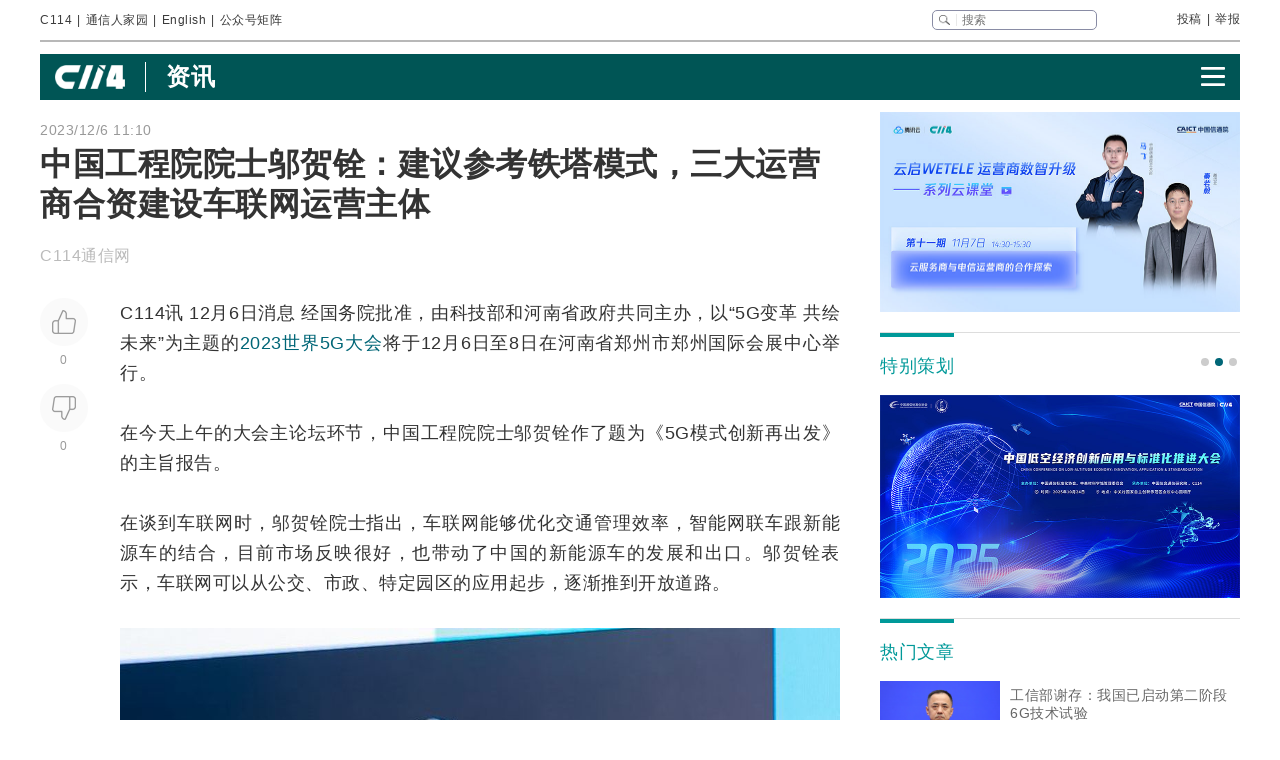

--- FILE ---
content_type: text/html
request_url: https://www.c114.com.cn/news/16/a1250097.html
body_size: 25872
content:
<!DOCTYPE html PUBLIC "-//W3C//DTD XHTML 1.0 Transitional//EN" "http://www.w3.org/TR/xhtml1/DTD/xhtml1-transitional.dtd">
<html xmlns="http://www.w3.org/1999/xhtml" xml:lang="zh-CN" lang="zh-CN">

<head>
    <meta http-equiv="content-type" content="text/html; charset=gb2312" />
    <title>中国工程院院士邬贺铨：建议参考铁塔模式，三大运营商合资建设车联网运营主体 - 推荐 — C114通信网</title>
    <meta name="author" content="C114 通信网" />
    <meta name="keywords" content="邬贺铨,车联网" />
    <meta name="description" content="中国工程院院士邬贺铨：建议参考铁塔模式，三大运营商合资建设车联网运营主体,C114讯 12月6日消息 经国务院批准，由科技部和河南省政府共同主办，以5G变革 共绘未来为主题的" />
    <link rel="stylesheet" type="text/css" href="/news/css/swiper.min.css">
    <link rel="stylesheet" href="https://www.c114.com.cn/news/css/share.min.css">
    <link rel="stylesheet" type="text/css" href="/css/index_2025.css" />
    <script src="https://www.c114.com.cn/js/jquery-1.11.0.min.js"></script>
    <script src="/js/index_2025.js"></script>
    <script src="/news/js/swiper.min.js"></script>
    <script type="text/javascript" src="/news/js/function_2011.js"></script>
    <base target="_blank" />
    <script type="text/javascript">
        browserCheck('16-1250097');
    </script>
</head>

<body>
    <div class="page_container">
        <div class="container">
            <!--导航-->
                        <div class="navigation">
                <div class="navigation_l">
                    <ul>
                        <li><a href="https://www.c114.com.cn/">C114</a></li> |
                        <li><a href="https://www.txrjy.com/forum.php">通信人家园</a></li> |
                        <li><a href="https://en.c114.com.cn/">English</a></li> |
                        <li class="show_code">公众号矩阵</li>
                    </ul>
                </div>
                <div class="navigation_r">
                    <div class="form">
                        <form method="get" action="//www.c114.com.cn/search" name="top-search">
                            <input class="sub" value="" type="submit">
                            <input class="sub_input" name="q" type="text" maxlength="100" class="k" placeholder="搜索">
                            <input type="hidden" name="s" value="">
                            <input type="hidden" name="stp" value="">
                        </form>
                    </div>
                    <div class="navigation_other">
                        <ul>
                            <li><a href="mailto:tougao@c114.com.cn">投稿</a></li> |
                            <li><a href="https://www.txrjy.com/c114-report.php">举报</a></li>
                        </ul>
                    </div>
                </div>
                <div class="navigation_hidden">
                    <div class="navigation_hidden_opacity"></div>
                    <div class="navigation_hidden_code">
                        <div class="hidden_code_child">
                            <img src="https://app.c114.com.cn/images/code-6.png">
                            <span>量子大观</span>
                        </div>
                        <div class="hidden_code_child">
                            <img src="/images/txr.jpg">
                            <span>通信人家园</span>
                        </div>
                        <div class="hidden_code_child">
                            <img src="https://app.c114.com.cn/images/code-1.png">
                            <span>C114通信网</span>
                        </div>
                        <div class="hidden_code_child">
                            <img src="https://app.c114.com.cn/images/code-4.png">
                            <span>光通信观察</span>
                        </div>
                        <div class="hidden_code_child">
                            <img src="/images/dvbcn.jpg">
                            <span>DVBCN中广5G</span>
                        </div>
                    </div>
                </div>
            </div>
            <!--广告-->
            <div class="advertisement" id="ad_r7"></div>
            <div class="advertisement">
                <div id="ad_r8"></div>
                <div id="ad_r9"></div>
            </div>
            <!--菜单-->
            <div class="menu menu_article mt">
                <div class="article_nav_l">
                    <a href="https://www.c114.com.cn"><img src="/news/images/images_2025/C114-white194-64h.png"></a>
                    <div class="article_nav_title"><a href="/news/">资讯</a></div>
                </div>
                <div class="article_nav_r"><img class="article_nav_button" src="/news/images/images_2025/menu.png"></div>
                <div class="article_nav_hidden">
                    <div class="list_one"><a href="https://www.c114.com.cn/topic/2026codf/"><img src="//image.c114.com.cn/cover/a1304603.jpg"></a><a href="https://www.c114.com.cn/website/award2025/"><img src="//image.c114.com.cn/cover/a1300560.jpg"></a><a href="https://www.c114.com.cn/topic/6492.html"><img src="//image.c114.com.cn/cover/a1289008.jpg"></a><a href="https://www.c114.com.cn/topic/2025gfcdk/"><img src="//image.c114.com.cn/cover/a1289007.jpg"></a></div>
                    <div class="list_two">
                        <a href="https://www.c114.com.cn/video/">视频</a>
                        <a href="https://www.c114.com.cn/wireless/">6G</a>
                        <a href="https://www.c114.com.cn/ftth/">光通信</a>
                        <a href="https://www.c114.com.cn/iot/">物联网</a>
                        <a href="https://www.c114.com.cn/quantum/">量子通信</a>
                        <a href="https://www.c114.com.cn/satellite/">卫星互联网</a>
                        <a href="https://www.c114.com.cn/la/">数智低空</a>
                        <a href="https://www.c114.com.cn/ai/">Cloud&AI</a>
                        <a href="https://www.c114.com.cn/news/550.html">政策</a>
                        <a href="https://www.c114.com.cn/local/">运营商</a>
                        <a href="https://www.c114.com.cn/news/18.html">设备商</a>
                        <a href="https://www.c114.com.cn/news/51.html">终端</a>
                        <a href="https://www.c114.com.cn/news/24.html">财经</a>
                        <a href="https://www.c114.com.cn/market/">市场</a>
                        <a href="https://www.c114.com.cn/expo/">会展</a>
                        <a href="https://www.c114.com.cn/live/">直播</a>
                    </div>`
                </div>
            </div>
            <script type="text/javascript">var articleTitle='中国工程院院士邬贺铨：建议参考铁塔模式，三大运营商合资建设车联网运营主体';window.articleid=1250097;</script>
            <!--内容-->
            <div class="page_content mt">
                <div class="article_con_l">
                    <div class="article_top">
                        <div class="time">2023/12/6 11:10</div>
                        <h1 class="article_title">中国工程院院士邬贺铨：建议参考铁塔模式，三大运营商合资建设车联网运营主体</h1>
                        <div class="article_author">C114通信网 &nbsp;</div>
                    </div>
                    <div class="article_con">
                        <div class="article_button_list">
                            <div class="article_button_box">
                                <div class="article_button">
                                    <div class="article_button_like" onclick="cJs(window.articleid,'d')"></div>
                                    <div class="article_button_like_number">0</div>
                                </div>
                                <div class="article_button">
                                    <div class="article_button_step_on" onclick="cJs(window.articleid,'b')"></div>
                                    <div class="article_button_step_on_number">0</div>
                                </div>
                                <div id="share-weixin-weibo-two"></div>
                            </div>
                        </div>
                        <div class="article_text">
                            <div class="text" id="text1"> 
                                <p>C114讯 12月6日消息 经国务院批准，由科技部和河南省政府共同主办，以&ldquo;<a href="https://www.c114.com.cn/keyword/default.asp?key=5G" target="_blank" class="keyword">5G</a>变革 共绘未来&rdquo;为主题的<a href="https://www.c114.com.cn/topic/6340.html">2023世界5G大会</a>将于12月6日至8日在河南省郑州市郑州国际会展中心举行。</p>
<p>在今天上午的大会主论坛环节，中国工程院院士<a href="https://www.c114.com.cn/keyword/default.asp?key=%DA%F9%BA%D8%EE%FD" target="_blank" class="keyword">邬贺铨</a>作了题为《5G模式创新再出发》的主旨报告。</p>
<p>在谈到<a href="https://www.c114.com.cn/keyword/default.asp?key=%B3%B5%C1%AA%CD%F8" target="_blank" class="keyword">车联网</a>时，邬贺铨院士指出，车联网能够优化交通管理效率，<a href="https://www.c114.com.cn/keyword/default.asp?key=%D6%C7%C4%DC%CD%F8" target="_blank" class="keyword">智能网</a>联车跟新能源车的结合，目前市场反映很好，也带动了中国的新能源车的发展和出口。邬贺铨表示，车联网可以从公交、市政、特定园区的应用起步，逐渐推到开放道路。</p>
<p align="center"><img alt="" width="1040" height="585" src="https://image.c114.com.cn/20231261110372546.jpg" /></p>
<p>在邬贺铨看来，车联网主要有智能座舱、智能驾驶、网联通信三大功能，无人驾驶是车联网L5的模式，但并不一定是车联网所有的应用都要做到无人驾驶，但是L3到L4级别的车联网是能跟5G进行很好的匹配，我们可以从<a href="https://www.c114.com.cn/keyword/default.asp?key=4G" target="_blank" class="keyword">4G</a>的V2X起步，未来到<a href="https://www.c114.com.cn/keyword/default.asp?key=5G%2DA" target="_blank" class="keyword">5G-A</a>的V2X。</p>
<p>车联网的发展首先需要解决的频率问题，<a href="https://www.c114.com.cn/keyword/default.asp?key=%B9%A4%D0%C5%B2%BF" target="_blank" class="keyword">工信部</a>在5.9GHz频段中规划了20MHz资源作为车联网的工作频段，&ldquo;20MHz再分成几个<a href="https://www.c114.com.cn/keyword/default.asp?key=%D4%CB%D3%AA%C9%CC" target="_blank" class="keyword">运营商</a>，带宽就不够了，未来车联网需要更宽频率。&rdquo;邬贺铨建议，车联网应该全国统一的运营主体，如果太分散就很难发挥行业规模应用的优势，&ldquo;建议可以采用铁塔公司的模式，三个运营商合资建设全国车联网运营主体，地方资金以及车企参与运营，运营商可以有各自的核心网，但是无线部分是共享的，希望在本地能够实现跨运营商的直连。&rdquo; <a href="http://www.c114.com.cn"><img src="https://www.c114.com.cn/news/images/t21.gif"/></a></p>
                            </div>
                            <div class="tp1_p">
                                <p class="Tp1"><p class="Tp1">版权说明：C114刊载的内容，凡注明来源为“C114通信网”或“C114原创”皆属C114版权所有，未经允许禁止转载、摘编，违者必究。对于经过授权可以转载我方内容的单位，也必须保持转载文章、图像、音视频的完整性，并完整标注作者信息和本站来源。编译类文章仅出于传递更多信息之目的，不代表证实其描述或赞同其观点；翻译质量问题<a href="mailto:english@c114.com.cn">请指正</a>。</p></p>
                            </div>
                            <div class="nVote_box">
                                <div class="nVote">
                                    <div class="l"><span class="nVote-dig" onclick="cJs(window.articleid,'d')"></span><span class="nVote_text">给作者点赞</span></div>
                                    <div class="m l">
                                        <span class="dig" id="dig">0</span>
                                        VS
                                        <span class="bury" id="bury">0</span>
                                    </div>
                                    <div class="r"><span class="nVote_text nVote_text2">写得不太好</span><span class="nVote-bury" onclick="cJs(window.articleid,'b')"></span></div>
                                </div>
                                <div class="nVote_line"></div>
                            </div>
                            <div class="share">
                                <div class="share_left">
                                    <img src="../../comment/comment2013/images/share.png">
                                    <p>中国工程院院士邬贺铨：建议参考铁塔模式，三大运营商合资建设车联网运营主体</p>
                                </div>
                                <div id="share-weixin-weibo"></div>
                                <script type="text/javascript" charset="utf-8" src="/news/js/weibo_new_two.js"></script>
                            </div>
                            <div class="related_links">
                                <div class="related_links_of">
                                    <div class="related_links_tit">相关链接</div>
                                    <div class="related_links_keyword">
                                        <a href="https://www.c114.com.cn/keyword/%B3%B5%C1%AA%CD%F8">车联网</a><a href="https://www.c114.com.cn/keyword/5G">5G</a><a href="https://www.c114.com.cn/keyword/%DA%F9%BA%D8%EE%FD">邬贺铨</a><a href="https://www.c114.com.cn/keyword/%D6%C7%C4%DC%CD%F8">智能网</a><a href="https://www.c114.com.cn/keyword/4G">4G</a>
                                    </div>
                                </div>
                                <ul>
                                    <li><a href="/topic/6639/a1304022.html">车联网宽带无线信道测量系统研制与测试</a><div class="author_time"><span class="author">邮电设计技术 邢建兵，邱佳慧，林晓伯，徐亚楠，高 沛</span><span class="time">1-15</span></div></li><li><a href="/news/116/a1303307.html">诺基亚与斯特兰蒂斯集团签署WLAN专利许可协议，推动车联网发展</a><div class="author_time"><span class="author">C114通信网 蒋均牧</span><span class="time">12-31</span></div></li><li><a href="/news/16/a1302992.html">中国工程院院士邬贺铨：全球算力发展的现状与趋势</a><div class="author_time"><span class="author">C114通信网 </span><span class="time">12-25</span></div></li><li><a href="/news/80/a1302918.html">为“聪明车”铺路，为“智慧行”开道——北京移动的车联网进阶之路</a><div class="author_time"><span class="author">C114通信网 </span><span class="time">12-25</span></div></li>
                                </ul>
                            </div>
                        </div>
                    </div>
                </div>
                <div class="article_con_r">
                    <div class="content-right">
                        <div id="ad_r1"></div>
                        <div id="ad_r5"></div>
                        <div id="ad_r6"></div>
                        <div class="bo new_video special_planning mb1">
                            <span class="bo_tit">特别策划</span>
                            <div class="swiper-container swiper-container-one">
                                <div class="swiper-wrapper">
                                    <div class="swiper-slide"><a href="https://www.c114.com.cn/website/award2025/"><img src="//image.c114.com.cn/cover/a1300550.jpg"/></a></div><div class="swiper-slide"><a href="https://www.c114.com.cn/topic/6585.html"><img src="//image.c114.com.cn/cover/a1293577.jpg"/></a></div><div class="swiper-slide"><a href="https://www.c114.com.cn/topic/6492.html"><img src="//image.c114.com.cn/cover/a1289002.jpg"/></a></div>
                                </div>
                            </div>
                            <div class="swiper-pagination swiper-pagination-one"></div>
                        </div>
                        <div class="bo new_video">
                            <span class="bo_tit">热门文章</span>
                            <a class="new_video_more" href="https://www.c114.com.cn/news/" target="_self"></a>
                            <div class="new_video_list">
                                <div class="new_video_list"><div class="new_video"><a href="https://www.c114.com.cn/wireless/2935/a1304272.html"><img src="//image.c114.com.cn/cover/a1304272.jpg"/><span class="new_videotit">工信部谢存：我国已启动第二阶段6G技术试验</span><p><span>1/21</span></p></a></div><div class="new_video"><a href="https://www.c114.com.cn/ftth/5472/a1304486.html"><img src="//image.c114.com.cn/cover/a1304486.jpg"/><span class="new_videotit">机构：2025年数通光模块市场超过180亿美元</span><p><span>1/26</span></p></a></div><div class="new_video"><a href="https://www.c114.com.cn/news/118/a1304388.html"><img src="//image.c114.com.cn/cover/a1304388.gif"/><span class="new_videotit">中国移动设立算力专项办公室</span><p><span>1/22</span></p></a></div><div class="new_video"><a href="https://www.c114.com.cn/news/16/a1304481.html"><img src="//image.c114.com.cn/cover/a1304481.jpg"/><span class="new_videotit">扎克伯格豪赌AI、抽身元宇宙，VR将迎来寒冬？</span><p><span>1/26</span></p></a></div><div class="new_video"><a href="https://www.c114.com.cn/satellite/2515/a1304404.html"><img src="//image.c114.com.cn/cover/a1304404.jpg"/><span class="new_videotit">连续流标！中国星网第三次启动智算基础设施建设项目招标</span><p><span>1/23</span></p></a></div></div>
                            </div>
                        </div>
                        <div id="ad_r2" class="mb1"></div>
                        <div id="ad_r4"></div>
                        <div class="bo new_video">
                            <span class="bo_tit">最新视频</span>
                            <a class="new_video_more" href="https://www.c114.com.cn/video/" target="_self"></a>
                            <div class="new_video_list"><div class="new_video"><a href="https://www.c114.com.cn/video/5917/a1304506.html"><img src="//image.c114.com.cn/cover/a1304506.jpg"/><span class="new_videotit">央企+地方国资联手"低空+量子"，中国电信战略落子天津</span><p><span>1/26</span></p></a></div><div class="new_video"><a href="https://www.c114.com.cn/video/5917/a1304464.html"><img src="//image.c114.com.cn/cover/a1304464.jpg"/><span class="new_videotit">2026年首款eSIM手机上线，预计每月都将有新款eSIM手机上市</span><p><span>1/23</span></p></a></div><div class="new_video"><a href="https://www.c114.com.cn/video/5917/a1304413.html"><img src="//image.c114.com.cn/cover/a1304413.jpg"/><span class="new_videotit">中国SpaceX来了，黄景瑜300万飞船票撕开了残酷真相：太空梦只是换了马甲的“精英游戏”</span><p><span>1/23</span></p></a></div><div class="new_video"><a href="https://www.c114.com.cn/video/5917/a1304390.html"><img src="//image.c114.com.cn/cover/a1304390.jpg"/><span class="new_videotit">一纸20.3万颗卫星星座申报 | 揭开了中国商业航天的“阳谋”！</span><p><span>1/22</span></p></a></div><div class="new_video"><a href="https://www.c114.com.cn/video/5917/a1304300.html"><img src="//image.c114.com.cn/cover/a1304300.jpg"/><span class="new_videotit">工信部谢存：基础电信企业放号前批量焕新二次号码超2.5亿个</span><p><span>1/21</span></p></a></div></div>
                        </div>
                        <div id="ad_r3"></div>
                    </div>
                </div>
            </div>
            <!--为您推荐-->
            <div class="recommendation_for_you">
                <div class="recommendation_tit">为您推荐</div>
                <div class="recommendation_list_btn"><span class="recommendation_list_btn_left"></span><span class="recommendation_list_btn_right"></span></div>
                <div class="recommendation_list">
                    <ul>
                        <li><img src="//image.c114.com.cn/cover/a1304620.jpg"/><a href="https://www.c114.com.cn/4app/3542/a1304621.html">天翼视联完成首轮增资引战：引入沐曦、海康、高瓴等六家战投</a><p><span>1/27</span></p></li><li><img src="//image.c114.com.cn/cover/a1304617.gif"/><a href="https://www.c114.com.cn/4app/3542/a1304618.html">山东济南：加快低空经济规模化发展，拓展应用场景，力争产业规模达到400亿元</a><p><span>1/27</span></p></li><li><img src="//image.c114.com.cn/cover/a1304608.jpg"/><a href="https://www.c114.com.cn/4app/3542/a1304609.html">华数传媒预计2025年净利润同比下降10.11%至19.48%</a><p><span>1/27</span></p></li><li><img src="//image.c114.com.cn/cover/a1304604.jpg"/><a href="https://www.c114.com.cn/4app/3542/a1304605.html">喜报！通鼎互联成功上榜“2025中国上市公司品牌500强”</a><p><span>1/27</span></p></li><li><img src="//image.c114.com.cn/cover/a1304590.jpg"/><a href="https://www.c114.com.cn/4app/3542/a1304591.html">虚商十二年：1亿用户选择“逃离”</a><p><span>1/27</span></p></li><li><img src="//image.c114.com.cn/cover/a1304584.jpg"/><a href="https://www.c114.com.cn/4app/3542/a1304587.html">盘点中国电信2025：“云改数转智惠”启新篇</a><p><span>1/27</span></p></li><li><img src="//image.c114.com.cn/cover/a1304575.jpg"/><a href="https://www.c114.com.cn/4app/3542/a1304576.html">IonQ宣布18亿美元收购晶圆代工厂SkyWater</a><p><span>1/27</span></p></li><li><img src="//image.c114.com.cn/cover/a1304573.jpg"/><a href="https://www.c114.com.cn/4app/3542/a1304574.html">光环新网2025年预亏7.3亿至7.8亿元 主因计提商誉减值8.65亿元</a><p><span>1/27</span></p></li><li><img src="//image.c114.com.cn/cover/a1304571.jpg"/><a href="https://www.c114.com.cn/4app/3542/a1304572.html">瑞芯微2025年净利预增72%–85% AIoT业务驱动营收创新高</a><p><span>1/27</span></p></li><li><img src="//image.c114.com.cn/cover/a1304569.gif"/><a href="https://www.c114.com.cn/4app/3542/a1304570.html">中国移动AI推理服务器集采：新华三、浪潮中标</a><p><span>1/27</span></p></li><li><img src="//image.c114.com.cn/cover/a1304564.gif"/><a href="https://www.c114.com.cn/4app/3542/a1304565.html">英飞拓2025年预亏2.4亿至3.1亿元 或将触发退市风险警示</a><p><span>1/27</span></p></li><li><img src="//image.c114.com.cn/cover/a1304562.jpg"/><a href="https://www.c114.com.cn/4app/3542/a1304563.html">中信科移动入选年度AI+“硬核”榜单：AI驱动CSI联合压缩技术 引领智能无线通信系统</a><p><span>1/27</span></p></li><li><img src="//image.c114.com.cn/cover/a1304560.jpg"/><a href="https://www.c114.com.cn/4app/3542/a1304561.html">江波龙荣登2025年度AI+“硬核”榜单：UFS4.1领航端侧AI高端存储</a><p><span>1/27</span></p></li><li><img src="//image.c114.com.cn/cover/a1304558.jpg"/><a href="https://www.c114.com.cn/4app/3542/a1304559.html">中国电信10kV电力电缆集采：规模约3.8亿，亨通、中天等入围</a><p><span>1/27</span></p></li><li><img src="//image.c114.com.cn/cover/a1304550.jpg"/><a href="https://www.c114.com.cn/4app/3542/a1304551.html">华为云公布2026年全球销售合作伙伴政策：更信任、更赚钱、更简单、更成长</a><p><span>1/26</span></p></li>
                    </ul>
                </div>
            </div>
        </div>
        <!--底部-->
                <div class="foot">
            <div class="container">
                <div class="foot_box">
                    <div class="foot_l">
                        <div class="foot-1"><img src="https://www.c114.com.cn/images/18/logo2.png"></div>
                        <div class="foot-2">
                            <p class="foot_mr"><a class="foot_href_big"
                                    href="https://www.c114.com.cn/aboutus/c114.asp">C114简介</a>&nbsp;&nbsp;&nbsp;&nbsp; <a class="foot_href_big"
                                    href="https://www.c114.com.cn/aboutus/contact.asp">联系我们</a>&nbsp;&nbsp;&nbsp;&nbsp; <a class="foot_href_big"
                                    href="/sitemap.html">网站地图</a></p>
                            <p class="foot_mr">Copyright&copy;1999-2025 c114 All Rights Reserved <a
                                    href="https://beian.miit.gov.cn">沪ICP备12002291号-4</a></p>
                            <p><a href="https://www.c114.com.cn/aboutus/copyright.asp">C114通信网版权所有</a>
                                举报电话：021-54451141 <a href="http://www.txrjy.com/thread-1059359-1-1.html">用户注销</a></p>
                        </div>
                    </div>
                    <div class="foot-3">
                        <p><a href="https://www.shjbzx.cn/"><img src="/images/b-1.png"></a></p>
                        <p><a href="http://www.beian.gov.cn/portal/registerSystemInfo?recordcode=31010402000772"><img src="/images/b-2.png"></a></p>
                        <p><a href="https://www.piyao.org.cn/"><img src="/images/b-3.png"></a></p>
                        <p><a href="http://wap.scjgj.sh.gov.cn/businessCheck/verifKey.do?showType=extShow&serial=9031000020160406143826000000522929-SAIC_SHOW_310000-20120228134828980571&signData=MEUCIQD3lf5BuLIFpVrWK8yaYE3PX5yd7T475hm4euruV4NKhwIgS16nzxDBLihgeQMyJgI/Q/Ww/rQj0EQrgoSzBN6YUlA="><img
                                    src="/images/b-4.png"></a></p>
                        <p><a><img src="/images/b-5.png"></a></p>
                        <p><a href="https://beian.miit.gov.cn/"><img src="/images/b-6.png"></a></p>
                    </div>
                </div>
            </div>
        </div>
        <div style="display:none">
            
            <script>(function(){var bp=document.createElement('script');var curProtocol=window.location.protocol.split(':')[0];if(curProtocol==='https'){bp.src='https://zz.bdstatic.com/linksubmit/push.js'}else{bp.src='http://push.zhanzhang.baidu.com/push.js'}var s=document.getElementsByTagName("script")[0];s.parentNode.insertBefore(bp,s)})();</script>
            
            <script type="text/javascript">
            var _bdhmProtocol = (("https:" == document.location.protocol) ? " https://" : " http://");
            document.write(unescape("%3Cscript src='" + _bdhmProtocol + "hm.baidu.com/h.js%3F3d113c8324b108865d5f578fa799f678' type='text/javascript'%3E%3C/script%3E"));
            </script>
        </div>
    </div>
<img src="https://www.c114.com.cn/counter/?t=AE&e=1250097" style="display:none"/>
<script type="text/javascript" src="/news/js/news_load.js?rid=1"></script>
<script type="text/javascript" src="https://www.c114.com.cn/js/bbs-hit.js"></script>
<!--#js1#-->
<!--2026-1-28 10:43:14-->
<!--62.5-->
</body>

</html>